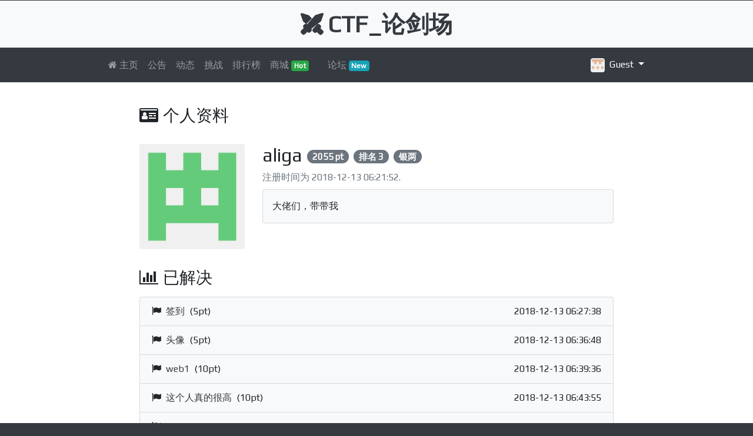

--- FILE ---
content_type: text/html; charset=UTF-8
request_url: https://new.bugku.com/users/profile/aliga
body_size: 43765
content:
<!DOCTYPE html>
<html lang="en">
	<head>
		<meta charset="utf-8">
		<meta http-equiv="X-UA-Compatible" content="IE=edge">
		<meta name="viewport" content="width=device-width, initial-scale=1, minimum-scale=1, maximum-scale=1, user-scalable=0">
		<title>aliga&#039;s Profile - CTF_论剑场</title>
		<meta name="author" content="Bugku">
		<meta name="keywords" content="CTF,CTF平台,黑客靶场,黑客教程">
		<meta property="description" content="这是一个CTF平台">
		<meta property="og:title" content="aliga&#039;s Profile - CTF_论剑场">
		<meta property="og:site_name" content="CTF_论剑场">
		<meta property="og:image" content="/assets/img/thumbnail.png">
		<meta property="og:description" content="这是一个CTF平台">
		<meta property="og:url" content="https://new.bugku.com/">
		<meta name="twitter:card" content="summary">
		<meta name="twitter:title" content="aliga&#039;s Profile - CTF_论剑场">
		<meta name="twitter:site" content="CTF_论剑场">
		<meta name="twitter:image" content="/assets/img/thumbnail.png">
		<meta name="twitter:description" content="这是一个CTF平台">
		<meta name="twitter:url" content="https://new.bugku.com/">
		<link rel="icon" href="/assets/img/favicon.png">
		<link rel="apple-touch-icon" href="/assets/img/favicon.png">
		<!--[if lt IE 9]>
			<script src="/assets/js/html5shiv.min.js"></script>
			<script src="/assets/js/respond.min.js"></script>
		<![endif]-->
		<link rel="stylesheet" href="/assets/css/bootstrap.min.css">
		<link rel="stylesheet" href="/assets/css/font-awesome.min.css">
		<link rel="stylesheet" href="https://fonts.googleapis.com/css?family=Play|Exo|Ubuntu">
		<link rel="stylesheet" href="/assets/css/common.css">
		<link rel="stylesheet" href="/assets/css/q0hsbedz8.css">
		<script src="/assets/js/jquery.min.js"></script>
		<script src="/assets/js/popper.min.js"></script>
		<script src="/assets/js/bootstrap.min.js"></script>
		<script src="/assets/js/common.js"></script>

	</head>
	<body class="bg-dark">
		<div class="container-fluid px-0">
			<header>
				<div class="d-none d-lg-block p-3 bg-light border-top border-dark">
					<div class="col-lg-9 mx-auto text-center">
						<h1 class="m-0 font-weight-bold"><a class="text-dark" href="/"><i class="iconfont icon-bijian mr-2" aria-hidden="true"></i>CTF_论剑场</a></h1>
					</div>
				</div>
				<div class="bg-dark">
					<nav class="navbar navbar-expand-lg navbar-dark col-lg-9 mx-auto">
						<a class="navbar-brand d-block d-lg-none" href="/"><i class="fa fa-bug mr-2" aria-hidden="true"></i>CTF_论剑场</a>
						<button class="navbar-toggler btn btn-link px-2 py-0 text-light border-dark" type="button" data-toggle="collapse" data-target="#navbar-dropdown" aria-controls="navbar-dropdown" aria-expanded="false" aria-label="Toggle navigation">
							<svg xmlns="http://www.w3.org/2000/svg" viewBox="0 0 30 27" width="30" height="27" focusable="false">
								<title>Menu</title>
								<path stroke="currentColor" stroke-width="2" stroke-linecap="round" stroke-miterlimit="10" d="M4 7h25M4 15h25M4 23h25"></path>
							</svg>
						</button>
						<div class="collapse navbar-collapse" id="navbar-dropdown">
							<ul class="navbar-nav mr-auto">
								<li class="nav-item">
									<a class="nav-link" href="/"><i class="fa fa-home" aria-hidden="true"></i> 主页</a>
								</li>
								<li class="nav-item">
									<a class="nav-link" href="/notices">公告</a>
								</li>
								<li class="nav-item">
									<a class="nav-link" href="/activities">动态</a>
								</li>
								<li class="nav-item">
									<a class="nav-link" href="/challenges">挑战</a>
								</li>
								<li class="nav-item">
									<a class="nav-link" href="/scoreboard">排行榜</a>
								</li>
								<li class="nav-item">
									<a class="nav-link" href="/Beta">商城 <span class="badge badge-success">Hot</span></a>
								</li>
								<li class="nav-item">
									<a class="nav-link" href="/"></a>
								</li>
								</li>
									<a class="nav-link" target="_blank" href="https://www.bugku.com/">论坛 <span class="badge badge-info">New</span></a>
								</li>
							</ul>
							<ul class="navbar-nav ml-auto">
								<li class="nav-item active dropdown">
									<button type="button" class="btn btn-link nav-link dropdown-toggle" id="dropdown-right-menu-link" role="button" data-toggle="dropdown" aria-haspopup="true" aria-expanded="false">
										<img class="rounded" src="https://www.gravatar.com/avatar/a3bc3485d5275c78002e0e8e810f400f?s=24&d=https://github.com/identicons/a3bc3485d5275c78002e0e8e810f400f.png" alt="profile" style="width: 24px; height: 24px;"><span class="ml-2">Guest</span>
									</button>
									<div class="dropdown-menu" aria-labelledby="dropdown-right-menu-link">
										<span class="dropdown-header">尚未登录</span>
										<div class="dropdown-divider"></div>
										<a class="dropdown-item" href="/users/sign-in">登录</a>
										<a class="dropdown-item" href="/users/sign-up">注册</a>
									</div>
								</li>
							</ul>
						</div>
					</nav>
				</div>
			</header>
			<div class="row mx-0 bg-white">
				<div class="col-lg-8 mx-auto px-4 py-4">
					<noscript>
						<div class="alert alert-warning alert-dismissible" role="alert">
							<span><b>Warning!</b> Please enable javascript in your web browser.</span>
						</div>
					</noscript>
					<div id="alert-area"></div>
					<main>
						<div class="py-3">
						    <h3 class="text-uppercase"><i class="fa fa-id-card mr-2" aria-hidden="true"></i>个人资料</h3><br>
							<div class="row">
								<div class="col-md-3 d-none d-md-block">
									<img class="img-fluid rounded" src="https://www.gravatar.com/avatar/026c1be147884ec009114a3b65e4c6c7?s=256&d=https://github.com/identicons/026c1be147884ec009114a3b65e4c6c7.png" alt="aliga">
								</div>
								<div class="col-sm-12 col-md-9">
									<div class="clearfix">
										<h2 class="float-left mb-0">aliga</h2>
										<h5 class="float-left mb-0 ml-2 py-2"><span class="badge badge-pill badge-secondary">2055 pt</span></h5>
										<h5 class="float-left mb-0 ml-2 py-2"><span class="badge badge-pill badge-secondary">排名 3</span></h5>
										<h5 class="float-left mb-0 ml-2 py-2"><span class="badge badge-pill badge-secondary">银两 </span></h5>
									</div>

									<div class="my-1">
										<span class="text-muted">注册时间为 <time data-timestamp="1544682112">2018-12-13 06:21:52</time>.</span>
									</div>
									<blockquote class="card bg-light p-3 my-2">大佬们，带带我</blockquote>
								</div>
							</div>
						</div>
						<div class="py-3">
						    
							<h3 class="text-uppercase"><i class="fa fa-bar-chart mr-2" aria-hidden="true"></i>已解决</h3>
							<ul class="list-group my-3">
								<li class="list-group-item d-flex justify-content-between align-items-center bg-light">
									<span>
										<i class="fa fa-flag mr-1" aria-hidden="true"></i>
										<a class="text-dark" href="/challenges/name/qiandao">签到</a>
										<span class="ml-1">(5pt)</span>

									</span>
									<time data-timestamp="1544682458">2018-12-13 06:27:38</time>
								</li>
								<li class="list-group-item d-flex justify-content-between align-items-center bg-light">
									<span>
										<i class="fa fa-flag mr-1" aria-hidden="true"></i>
										<a class="text-dark" href="/challenges/name/touxiang">头像</a>
										<span class="ml-1">(5pt)</span>

									</span>
									<time data-timestamp="1544683008">2018-12-13 06:36:48</time>
								</li>
								<li class="list-group-item d-flex justify-content-between align-items-center bg-light">
									<span>
										<i class="fa fa-flag mr-1" aria-hidden="true"></i>
										<a class="text-dark" href="/challenges/name/web1">web1</a>
										<span class="ml-1">(10pt)</span>

									</span>
									<time data-timestamp="1544683176">2018-12-13 06:39:36</time>
								</li>
								<li class="list-group-item d-flex justify-content-between align-items-center bg-light">
									<span>
										<i class="fa fa-flag mr-1" aria-hidden="true"></i>
										<a class="text-dark" href="/challenges/name/high">这个人真的很高</a>
										<span class="ml-1">(10pt)</span>

									</span>
									<time data-timestamp="1544683435">2018-12-13 06:43:55</time>
								</li>
								<li class="list-group-item d-flex justify-content-between align-items-center bg-light">
									<span>
										<i class="fa fa-flag mr-1" aria-hidden="true"></i>
										<a class="text-dark" href="/challenges/name/web2">web2</a>
										<span class="ml-1">(15pt)</span>

									</span>
									<time data-timestamp="1544683831">2018-12-13 06:50:31</time>
								</li>
								<li class="list-group-item d-flex justify-content-between align-items-center bg-light">
									<span>
										<i class="fa fa-flag mr-1" aria-hidden="true"></i>
										<a class="text-dark" href="/challenges/name/web5">web5</a>
										<span class="ml-1">(15pt)</span>

									</span>
									<time data-timestamp="1544684021">2018-12-13 06:53:41</time>
								</li>
								<li class="list-group-item d-flex justify-content-between align-items-center bg-light">
									<span>
										<i class="fa fa-flag mr-1" aria-hidden="true"></i>
										<a class="text-dark" href="/challenges/name/web6">web6</a>
										<span class="ml-1">(15pt)</span>

									</span>
									<time data-timestamp="1544684175">2018-12-13 06:56:15</time>
								</li>
								<li class="list-group-item d-flex justify-content-between align-items-center bg-light">
									<span>
										<i class="fa fa-flag mr-1" aria-hidden="true"></i>
										<a class="text-dark" href="/challenges/name/md5">web11</a>
										<span class="ml-1">(15pt)</span>

									</span>
									<time data-timestamp="1544684774">2018-12-13 07:06:14</time>
								</li>
								<li class="list-group-item d-flex justify-content-between align-items-center bg-light">
									<span>
										<i class="fa fa-flag mr-1" aria-hidden="true"></i>
										<a class="text-dark" href="/challenges/name/web13">web13</a>
										<span class="ml-1">(15pt)</span>

									</span>
									<time data-timestamp="1544686428">2018-12-13 07:33:48</time>
								</li>
								<li class="list-group-item d-flex justify-content-between align-items-center bg-light">
									<span>
										<i class="fa fa-flag mr-1" aria-hidden="true"></i>
										<a class="text-dark" href="/challenges/name/xqw">flag在不在这里</a>
										<span class="ml-1">(20pt)</span>

									</span>
									<time data-timestamp="1544687267">2018-12-13 07:47:47</time>
								</li>
								<li class="list-group-item d-flex justify-content-between align-items-center bg-light">
									<span>
										<i class="fa fa-flag mr-1" aria-hidden="true"></i>
										<a class="text-dark" href="/challenges/name/web4">web4</a>
										<span class="ml-1">(20pt)</span>

									</span>
									<time data-timestamp="1544687574">2018-12-13 07:52:54</time>
								</li>
								<li class="list-group-item d-flex justify-content-between align-items-center bg-light">
									<span>
										<i class="fa fa-flag mr-1" aria-hidden="true"></i>
										<a class="text-dark" href="/challenges/name/rzsj">日志审计</a>
										<span class="ml-1">(15pt)</span>

									</span>
									<time data-timestamp="1544690623">2018-12-13 08:43:43</time>
								</li>
								<li class="list-group-item d-flex justify-content-between align-items-center bg-light">
									<span>
										<i class="fa fa-flag mr-1" aria-hidden="true"></i>
										<a class="text-dark" href="/challenges/name/hyrs">怀疑人生</a>
										<span class="ml-1">(15pt)</span>

									</span>
									<time data-timestamp="1544748699">2018-12-14 00:51:39</time>
								</li>
								<li class="list-group-item d-flex justify-content-between align-items-center bg-light">
									<span>
										<i class="fa fa-flag mr-1" aria-hidden="true"></i>
										<a class="text-dark" href="/challenges/name/web3">web3</a>
										<span class="ml-1">(20pt)</span>

									</span>
									<time data-timestamp="1544749814">2018-12-14 01:10:14</time>
								</li>
								<li class="list-group-item d-flex justify-content-between align-items-center bg-light">
									<span>
										<i class="fa fa-flag mr-1" aria-hidden="true"></i>
										<a class="text-dark" href="/challenges/name/blind">blind</a>
										<span class="ml-1">(20pt)</span>

									</span>
									<time data-timestamp="1544772904">2018-12-14 07:35:04</time>
								</li>
								<li class="list-group-item d-flex justify-content-between align-items-center bg-light">
									<span>
										<i class="fa fa-flag mr-1" aria-hidden="true"></i>
										<a class="text-dark" href="/challenges/name/hyjj">火眼金睛</a>
										<span class="ml-1">(20pt)</span>

									</span>
									<time data-timestamp="1544773865">2018-12-14 07:51:05</time>
								</li>
								<li class="list-group-item d-flex justify-content-between align-items-center bg-light">
									<span>
										<i class="fa fa-flag mr-1" aria-hidden="true"></i>
										<a class="text-dark" href="/challenges/name/base">神奇的字符串</a>
										<span class="ml-1">(20pt)</span>

									</span>
									<time data-timestamp="1544774853">2018-12-14 08:07:33</time>
								</li>
								<li class="list-group-item d-flex justify-content-between align-items-center bg-light">
									<span>
										<i class="fa fa-flag mr-1" aria-hidden="true"></i>
										<a class="text-dark" href="/challenges/name/web7">web7</a>
										<span class="ml-1">(30pt)</span>

									</span>
									<time data-timestamp="1544776064">2018-12-14 08:27:44</time>
								</li>
								<li class="list-group-item d-flex justify-content-between align-items-center bg-light">
									<span>
										<i class="fa fa-flag mr-1" aria-hidden="true"></i>
										<a class="text-dark" href="/challenges/name/Snake">Snake</a>
										<span class="ml-1">(10pt)</span>

									</span>
									<time data-timestamp="1544777617">2018-12-14 08:53:37</time>
								</li>
								<li class="list-group-item d-flex justify-content-between align-items-center bg-light">
									<span>
										<i class="fa fa-flag mr-1" aria-hidden="true"></i>
										<a class="text-dark" href="/challenges/name/findme">findme</a>
										<span class="ml-1">(30pt)</span>

									</span>
									<time data-timestamp="1544778177">2018-12-14 09:02:57</time>
								</li>
								<li class="list-group-item d-flex justify-content-between align-items-center bg-light">
									<span>
										<i class="fa fa-flag mr-1" aria-hidden="true"></i>
										<a class="text-dark" href="/challenges/name/web15">web15</a>
										<span class="ml-1">(20pt)</span>

									</span>
									<time data-timestamp="1544836969">2018-12-15 01:22:49</time>
								</li>
								<li class="list-group-item d-flex justify-content-between align-items-center bg-light">
									<span>
										<i class="fa fa-flag mr-1" aria-hidden="true"></i>
										<a class="text-dark" href="/challenges/name/web9">web9</a>
										<span class="ml-1">(10pt)</span>

									</span>
									<time data-timestamp="1544837405">2018-12-15 01:30:05</time>
								</li>
								<li class="list-group-item d-flex justify-content-between align-items-center bg-light">
									<span>
										<i class="fa fa-flag mr-1" aria-hidden="true"></i>
										<a class="text-dark" href="/challenges/name/web12">web12</a>
										<span class="ml-1">(30pt)</span>

									</span>
									<time data-timestamp="1544840060">2018-12-15 02:14:20</time>
								</li>
								<li class="list-group-item d-flex justify-content-between align-items-center bg-light">
									<span>
										<i class="fa fa-flag mr-1" aria-hidden="true"></i>
										<a class="text-dark" href="/challenges/name/L3yx">web10</a>
										<span class="ml-1">(40pt)</span>

									</span>
									<time data-timestamp="1544844116">2018-12-15 03:21:56</time>
								</li>
								<li class="list-group-item d-flex justify-content-between align-items-center bg-light">
									<span>
										<i class="fa fa-flag mr-1" aria-hidden="true"></i>
										<a class="text-dark" href="/challenges/name/web14">web14</a>
										<span class="ml-1">(25pt)</span>

									</span>
									<time data-timestamp="1544924142">2018-12-16 01:35:42</time>
								</li>
								<li class="list-group-item d-flex justify-content-between align-items-center bg-light">
									<span>
										<i class="fa fa-flag mr-1" aria-hidden="true"></i>
										<a class="text-dark" href="/challenges/name/web8">web8</a>
										<span class="ml-1">(20pt)</span>

									</span>
									<time data-timestamp="1545200490">2018-12-19 06:21:30</time>
								</li>
								<li class="list-group-item d-flex justify-content-between align-items-center bg-light">
									<span>
										<i class="fa fa-flag mr-1" aria-hidden="true"></i>
										<a class="text-dark" href="/challenges/name/web16">web16</a>
										<span class="ml-1">(50pt)</span>

									</span>
									<time data-timestamp="1545528440">2018-12-23 01:27:20</time>
								</li>
								<li class="list-group-item d-flex justify-content-between align-items-center bg-light">
									<span>
										<i class="fa fa-flag mr-1" aria-hidden="true"></i>
										<a class="text-dark" href="/challenges/name/Cirno">RE_Cirno</a>
										<span class="ml-1">(30pt)</span>

									</span>
									<time data-timestamp="1545529815">2018-12-23 01:50:15</time>
								</li>
								<li class="list-group-item d-flex justify-content-between align-items-center bg-light">
									<span>
										<i class="fa fa-flag mr-1" aria-hidden="true"></i>
										<a class="text-dark" href="/challenges/name/hddtx">坏掉的图像</a>
										<span class="ml-1">(20pt)</span>

									</span>
									<time data-timestamp="1545643269">2018-12-24 09:21:09</time>
								</li>
								<li class="list-group-item d-flex justify-content-between align-items-center bg-light">
									<span>
										<i class="fa fa-flag mr-1" aria-hidden="true"></i>
										<a class="text-dark" href="/challenges/name/caishuzi">猜数字</a>
										<span class="ml-1">(30pt)</span>

									</span>
									<time data-timestamp="1545877880">2018-12-27 02:31:20</time>
								</li>
								<li class="list-group-item d-flex justify-content-between align-items-center bg-light">
									<span>
										<i class="fa fa-flag mr-1" aria-hidden="true"></i>
										<a class="text-dark" href="/challenges/name/xrk">向日葵</a>
										<span class="ml-1">(15pt)</span>

									</span>
									<time data-timestamp="1546136442">2018-12-30 02:20:42</time>
								</li>
								<li class="list-group-item d-flex justify-content-between align-items-center bg-light">
									<span>
										<i class="fa fa-flag mr-1" aria-hidden="true"></i>
										<a class="text-dark" href="/challenges/name/erweima">二维码</a>
										<span class="ml-1">(30pt)</span>

									</span>
									<time data-timestamp="1546739936">2019-01-06 01:58:56</time>
								</li>
								<li class="list-group-item d-flex justify-content-between align-items-center bg-light">
									<span>
										<i class="fa fa-flag mr-1" aria-hidden="true"></i>
										<a class="text-dark" href="/challenges/name/rsa">rsa</a>
										<span class="ml-1">(15pt)</span>

									</span>
									<time data-timestamp="1546842727">2019-01-07 06:32:07</time>
								</li>
								<li class="list-group-item d-flex justify-content-between align-items-center bg-light">
									<span>
										<i class="fa fa-flag mr-1" aria-hidden="true"></i>
										<a class="text-dark" href="/challenges/name/jinzhi">进制转换</a>
										<span class="ml-1">(10pt)</span>

									</span>
									<time data-timestamp="1546909232">2019-01-08 01:00:32</time>
								</li>
								<li class="list-group-item d-flex justify-content-between align-items-center bg-light">
									<span>
										<i class="fa fa-flag mr-1" aria-hidden="true"></i>
										<a class="text-dark" href="/challenges/name/txt500">txt500</a>
										<span class="ml-1">(15pt)</span>

									</span>
									<time data-timestamp="1546910741">2019-01-08 01:25:41</time>
								</li>
								<li class="list-group-item d-flex justify-content-between align-items-center bg-light">
									<span>
										<i class="fa fa-flag mr-1" aria-hidden="true"></i>
										<a class="text-dark" href="/challenges/name/re2">密码忘了，幸亏生成器还在！</a>
										<span class="ml-1">(20pt)</span>

									</span>
									<time data-timestamp="1547086488">2019-01-10 02:14:48</time>
								</li>
								<li class="list-group-item d-flex justify-content-between align-items-center bg-light">
									<span>
										<i class="fa fa-flag mr-1" aria-hidden="true"></i>
										<a class="text-dark" href="/challenges/name/basepy">你真的了解base的原理吗</a>
										<span class="ml-1">(20pt)</span>

									</span>
									<time data-timestamp="1547121411">2019-01-10 11:56:51</time>
								</li>
								<li class="list-group-item d-flex justify-content-between align-items-center bg-light">
									<span>
										<i class="fa fa-flag mr-1" aria-hidden="true"></i>
										<a class="text-dark" href="/challenges/name/web18">web18</a>
										<span class="ml-1">(15pt)</span>

									</span>
									<time data-timestamp="1547121914">2019-01-10 12:05:14</time>
								</li>
								<li class="list-group-item d-flex justify-content-between align-items-center bg-light">
									<span>
										<i class="fa fa-flag mr-1" aria-hidden="true"></i>
										<a class="text-dark" href="/challenges/name/baby_reverse">baby_reverse</a>
										<span class="ml-1">(20pt)</span>

									</span>
									<time data-timestamp="1547127437">2019-01-10 13:37:17</time>
								</li>
								<li class="list-group-item d-flex justify-content-between align-items-center bg-light">
									<span>
										<i class="fa fa-flag mr-1" aria-hidden="true"></i>
										<a class="text-dark" href="/challenges/name/crre">cr+re</a>
										<span class="ml-1">(60pt)</span>

									</span>
									<time data-timestamp="1547188532">2019-01-11 06:35:32</time>
								</li>
								<li class="list-group-item d-flex justify-content-between align-items-center bg-light">
									<span>
										<i class="fa fa-flag mr-1" aria-hidden="true"></i>
										<a class="text-dark" href="/challenges/name/xmdwj">小明的文件</a>
										<span class="ml-1">(25pt)</span>

									</span>
									<time data-timestamp="1547428652">2019-01-14 01:17:32</time>
								</li>
								<li class="list-group-item d-flex justify-content-between align-items-center bg-light">
									<span>
										<i class="fa fa-flag mr-1" aria-hidden="true"></i>
										<a class="text-dark" href="/challenges/name/0and1">0和1的故事</a>
										<span class="ml-1">(5pt)</span>

									</span>
									<time data-timestamp="1547777510">2019-01-18 02:11:50</time>
								</li>
								<li class="list-group-item d-flex justify-content-between align-items-center bg-light">
									<span>
										<i class="fa fa-flag mr-1" aria-hidden="true"></i>
										<a class="text-dark" href="/challenges/name/rsa2">rsa2</a>
										<span class="ml-1">(40pt)</span>

									</span>
									<time data-timestamp="1547780609">2019-01-18 03:03:29</time>
								</li>
								<li class="list-group-item d-flex justify-content-between align-items-center bg-light">
									<span>
										<i class="fa fa-flag mr-1" aria-hidden="true"></i>
										<a class="text-dark" href="/challenges/name/huatu">画图</a>
										<span class="ml-1">(15pt)</span>

									</span>
									<time data-timestamp="1548038708">2019-01-21 02:45:08</time>
								</li>
								<li class="list-group-item d-flex justify-content-between align-items-center bg-light">
									<span>
										<i class="fa fa-flag mr-1" aria-hidden="true"></i>
										<a class="text-dark" href="/challenges/name/llfx">流量分析</a>
										<span class="ml-1">(10pt)</span>

									</span>
									<time data-timestamp="1548235274">2019-01-23 09:21:14</time>
								</li>
								<li class="list-group-item d-flex justify-content-between align-items-center bg-light">
									<span>
										<i class="fa fa-flag mr-1" aria-hidden="true"></i>
										<a class="text-dark" href="/challenges/name/dianbao">被截获的电报</a>
										<span class="ml-1">(20pt)</span>

									</span>
									<time data-timestamp="1548381278">2019-01-25 01:54:38</time>
								</li>
								<li class="list-group-item d-flex justify-content-between align-items-center bg-light">
									<span>
										<i class="fa fa-flag mr-1" aria-hidden="true"></i>
										<a class="text-dark" href="/challenges/name/KyrieIrving">KyrieIrving</a>
										<span class="ml-1">(25pt)</span>

									</span>
									<time data-timestamp="1548382437">2019-01-25 02:13:57</time>
								</li>
								<li class="list-group-item d-flex justify-content-between align-items-center bg-light">
									<span>
										<i class="fa fa-flag mr-1" aria-hidden="true"></i>
										<a class="text-dark" href="/challenges/name/web19">web19</a>
										<span class="ml-1">(45pt)</span>

									</span>
									<time data-timestamp="1549073823">2019-02-02 02:17:03</time>
								</li>
								<li class="list-group-item d-flex justify-content-between align-items-center bg-light">
									<span>
										<i class="fa fa-flag mr-1" aria-hidden="true"></i>
										<a class="text-dark" href="/challenges/name/bilibili">bilibili</a>
										<span class="ml-1">(20pt)</span>

									</span>
									<time data-timestamp="1549850892">2019-02-11 02:08:12</time>
								</li>
								<li class="list-group-item d-flex justify-content-between align-items-center bg-light">
									<span>
										<i class="fa fa-flag mr-1" aria-hidden="true"></i>
										<a class="text-dark" href="/challenges/name/llfx2">Refresh it</a>
										<span class="ml-1">(30pt)</span>

									</span>
									<time data-timestamp="1549852439">2019-02-11 02:33:59</time>
								</li>
								<li class="list-group-item d-flex justify-content-between align-items-center bg-light">
									<span>
										<i class="fa fa-flag mr-1" aria-hidden="true"></i>
										<a class="text-dark" href="/challenges/name/web20">web20</a>
										<span class="ml-1">(15pt)</span>

									</span>
									<time data-timestamp="1550563547">2019-02-19 08:05:47</time>
								</li>
								<li class="list-group-item d-flex justify-content-between align-items-center bg-light">
									<span>
										<i class="fa fa-flag mr-1" aria-hidden="true"></i>
										<a class="text-dark" href="/challenges/name/web21">web21</a>
										<span class="ml-1">(25pt)</span>

									</span>
									<time data-timestamp="1551939551">2019-03-07 06:19:11</time>
								</li>
								<li class="list-group-item d-flex justify-content-between align-items-center bg-light">
									<span>
										<i class="fa fa-flag mr-1" aria-hidden="true"></i>
										<a class="text-dark" href="/challenges/name/pwn2">最简单的pwn</a>
										<span class="ml-1">(5pt)</span>

									</span>
									<time data-timestamp="1552458577">2019-03-13 06:29:37</time>
								</li>
								<li class="list-group-item d-flex justify-content-between align-items-center bg-light">
									<span>
										<i class="fa fa-flag mr-1" aria-hidden="true"></i>
										<a class="text-dark" href="/challenges/name/cut">cut</a>
										<span class="ml-1">(35pt)</span>

									</span>
									<time data-timestamp="1552461749">2019-03-13 07:22:29</time>
								</li>
								<li class="list-group-item d-flex justify-content-between align-items-center bg-light">
									<span>
										<i class="fa fa-flag mr-1" aria-hidden="true"></i>
										<a class="text-dark" href="/challenges/name/easyzip">easyzip</a>
										<span class="ml-1">(15pt)</span>

									</span>
									<time data-timestamp="1552890631">2019-03-18 06:30:31</time>
								</li>
								<li class="list-group-item d-flex justify-content-between align-items-center bg-light">
									<span>
										<i class="fa fa-flag mr-1" aria-hidden="true"></i>
										<a class="text-dark" href="/challenges/name/yzdx">一枝独秀</a>
										<span class="ml-1">(25pt)</span>

									</span>
									<time data-timestamp="1553299582">2019-03-23 00:06:22</time>
								</li>
								<li class="list-group-item d-flex justify-content-between align-items-center bg-light">
									<span>
										<i class="fa fa-flag mr-1" aria-hidden="true"></i>
										<a class="text-dark" href="/challenges/name/pwn3">pwn3</a>
										<span class="ml-1">(50pt)</span>

									</span>
									<time data-timestamp="1553300959">2019-03-23 00:29:19</time>
								</li>
								<li class="list-group-item d-flex justify-content-between align-items-center bg-light">
									<span>
										<i class="fa fa-flag mr-1" aria-hidden="true"></i>
										<a class="text-dark" href="/challenges/name/web22">web22</a>
										<span class="ml-1">(20pt)</span>

									</span>
									<time data-timestamp="1553395548">2019-03-24 02:45:48</time>
								</li>
								<li class="list-group-item d-flex justify-content-between align-items-center bg-light">
									<span>
										<i class="fa fa-flag mr-1" aria-hidden="true"></i>
										<a class="text-dark" href="/challenges/name/c2nU">c2nU</a>
										<span class="ml-1">(20pt)</span>

									</span>
									<time data-timestamp="1553848887">2019-03-29 08:41:27</time>
								</li>
								<li class="list-group-item d-flex justify-content-between align-items-center bg-light">
									<span>
										<i class="fa fa-flag mr-1" aria-hidden="true"></i>
										<a class="text-dark" href="/challenges/name/cjscl">春节三重礼</a>
										<span class="ml-1">(50pt)</span>

									</span>
									<time data-timestamp="1553908913">2019-03-30 01:21:53</time>
								</li>
								<li class="list-group-item d-flex justify-content-between align-items-center bg-light">
									<span>
										<i class="fa fa-flag mr-1" aria-hidden="true"></i>
										<a class="text-dark" href="/challenges/name/kenan">名侦探柯南</a>
										<span class="ml-1">(20pt)</span>

									</span>
									<time data-timestamp="1554451100">2019-04-05 07:58:20</time>
								</li>
								<li class="list-group-item d-flex justify-content-between align-items-center bg-light">
									<span>
										<i class="fa fa-flag mr-1" aria-hidden="true"></i>
										<a class="text-dark" href="/challenges/name/hydce">好用的ce</a>
										<span class="ml-1">(30pt)</span>

									</span>
									<time data-timestamp="1554533266">2019-04-06 06:47:46</time>
								</li>
								<li class="list-group-item d-flex justify-content-between align-items-center bg-light">
									<span>
										<i class="fa fa-flag mr-1" aria-hidden="true"></i>
										<a class="text-dark" href="/challenges/name/babybaseX">babybaseX</a>
										<span class="ml-1">(25pt)</span>

									</span>
									<time data-timestamp="1554688002">2019-04-08 01:46:42</time>
								</li>
								<li class="list-group-item d-flex justify-content-between align-items-center bg-light">
									<span>
										<i class="fa fa-flag mr-1" aria-hidden="true"></i>
										<a class="text-dark" href="/challenges/name/sgjdky">四宫家的考验</a>
										<span class="ml-1">(30pt)</span>

									</span>
									<time data-timestamp="1554774488">2019-04-09 01:48:08</time>
								</li>
								<li class="list-group-item d-flex justify-content-between align-items-center bg-light">
									<span>
										<i class="fa fa-flag mr-1" aria-hidden="true"></i>
										<a class="text-dark" href="/challenges/name/web23">web23</a>
										<span class="ml-1">(25pt)</span>

									</span>
									<time data-timestamp="1554865782">2019-04-10 03:09:42</time>
								</li>
								<li class="list-group-item d-flex justify-content-between align-items-center bg-light">
									<span>
										<i class="fa fa-flag mr-1" aria-hidden="true"></i>
										<a class="text-dark" href="/challenges/name/web24">web24</a>
										<span class="ml-1">(30pt)</span>

									</span>
									<time data-timestamp="1555144462">2019-04-13 08:34:22</time>
								</li>
								<li class="list-group-item d-flex justify-content-between align-items-center bg-light">
									<span>
										<i class="fa fa-flag mr-1" aria-hidden="true"></i>
										<a class="text-dark" href="/challenges/name/pwn4">pwn4</a>
										<span class="ml-1">(70pt)</span>

									</span>
									<time data-timestamp="1555336010">2019-04-15 13:46:50</time>
								</li>
								<li class="list-group-item d-flex justify-content-between align-items-center bg-light">
									<span>
										<i class="fa fa-flag mr-1" aria-hidden="true"></i>
										<a class="text-dark" href="/challenges/name/web25">web25</a>
										<span class="ml-1">(15pt)</span>

									</span>
									<time data-timestamp="1555500787">2019-04-17 11:33:07</time>
								</li>
								<li class="list-group-item d-flex justify-content-between align-items-center bg-light">
									<span>
										<i class="fa fa-flag mr-1" aria-hidden="true"></i>
										<a class="text-dark" href="/challenges/name/pickle">pickle</a>
										<span class="ml-1">(20pt)</span>

									</span>
									<time data-timestamp="1555720207">2019-04-20 00:30:07</time>
								</li>
								<li class="list-group-item d-flex justify-content-between align-items-center bg-light">
									<span>
										<i class="fa fa-flag mr-1" aria-hidden="true"></i>
										<a class="text-dark" href="/challenges/name/crackme">crack me</a>
										<span class="ml-1">(50pt)</span>

									</span>
									<time data-timestamp="1556075045">2019-04-24 03:04:05</time>
								</li>
								<li class="list-group-item d-flex justify-content-between align-items-center bg-light">
									<span>
										<i class="fa fa-flag mr-1" aria-hidden="true"></i>
										<a class="text-dark" href="/challenges/name/awdhy">安慰的话语</a>
										<span class="ml-1">(20pt)</span>

									</span>
									<time data-timestamp="1556442778">2019-04-28 09:12:58</time>
								</li>
								<li class="list-group-item d-flex justify-content-between align-items-center bg-light">
									<span>
										<i class="fa fa-flag mr-1" aria-hidden="true"></i>
										<a class="text-dark" href="/challenges/name/basere">basere</a>
										<span class="ml-1">(15pt)</span>

									</span>
									<time data-timestamp="1557392305">2019-05-09 08:58:25</time>
								</li>
								<li class="list-group-item d-flex justify-content-between align-items-center bg-light">
									<span>
										<i class="fa fa-flag mr-1" aria-hidden="true"></i>
										<a class="text-dark" href="/challenges/name/jdyh">简单异或</a>
										<span class="ml-1">(20pt)</span>

									</span>
									<time data-timestamp="1557480636">2019-05-10 09:30:36</time>
								</li>
								<li class="list-group-item d-flex justify-content-between align-items-center bg-light">
									<span>
										<i class="fa fa-flag mr-1" aria-hidden="true"></i>
										<a class="text-dark" href="/challenges/name/EasysMsc">EasysMsc</a>
										<span class="ml-1">(30pt)</span>

									</span>
									<time data-timestamp="1558077368">2019-05-17 07:16:08</time>
								</li>
								<li class="list-group-item d-flex justify-content-between align-items-center bg-light">
									<span>
										<i class="fa fa-flag mr-1" aria-hidden="true"></i>
										<a class="text-dark" href="/challenges/name/nnzdflag">你能找到flag吗</a>
										<span class="ml-1">(35pt)</span>

									</span>
									<time data-timestamp="1558080517">2019-05-17 08:08:37</time>
								</li>
								<li class="list-group-item d-flex justify-content-between align-items-center bg-light">
									<span>
										<i class="fa fa-flag mr-1" aria-hidden="true"></i>
										<a class="text-dark" href="/challenges/name/easypdf">easypdf</a>
										<span class="ml-1">(10pt)</span>

									</span>
									<time data-timestamp="1559003574">2019-05-28 00:32:54</time>
								</li>
								<li class="list-group-item d-flex justify-content-between align-items-center bg-light">
									<span>
										<i class="fa fa-flag mr-1" aria-hidden="true"></i>
										<a class="text-dark" href="/challenges/name/bjddysb">不简单的压缩包</a>
										<span class="ml-1">(20pt)</span>

									</span>
									<time data-timestamp="1559051709">2019-05-28 13:55:09</time>
								</li>
								<li class="list-group-item d-flex justify-content-between align-items-center bg-light">
									<span>
										<i class="fa fa-flag mr-1" aria-hidden="true"></i>
										<a class="text-dark" href="/challenges/name/label">label</a>
										<span class="ml-1">(50pt)</span>

									</span>
									<time data-timestamp="1559133253">2019-05-29 12:34:13</time>
								</li>
								<li class="list-group-item d-flex justify-content-between align-items-center bg-light">
									<span>
										<i class="fa fa-flag mr-1" aria-hidden="true"></i>
										<a class="text-dark" href="/challenges/name/msdcxk">迷失的cxk</a>
										<span class="ml-1">(20pt)</span>

									</span>
									<time data-timestamp="1559440289">2019-06-02 01:51:29</time>
								</li>
								<li class="list-group-item d-flex justify-content-between align-items-center bg-light">
									<span>
										<i class="fa fa-flag mr-1" aria-hidden="true"></i>
										<a class="text-dark" href="/challenges/name/ysbtw">儿童节礼物</a>
										<span class="ml-1">(60pt)</span>

									</span>
									<time data-timestamp="1559554321">2019-06-03 09:32:01</time>
								</li>
								<li class="list-group-item d-flex justify-content-between align-items-center bg-light">
									<span>
										<i class="fa fa-flag mr-1" aria-hidden="true"></i>
										<a class="text-dark" href="/challenges/name/easydoc">easydoc</a>
										<span class="ml-1">(20pt)</span>

									</span>
									<time data-timestamp="1559980030">2019-06-08 07:47:10</time>
								</li>
								<li class="list-group-item d-flex justify-content-between align-items-center bg-light">
									<span>
										<i class="fa fa-flag mr-1" aria-hidden="true"></i>
										<a class="text-dark" href="/challenges/name/web26">web26</a>
										<span class="ml-1">(5pt)</span>

									</span>
									<time data-timestamp="1562459271">2019-07-07 00:27:51</time>
								</li>
								<li class="list-group-item d-flex justify-content-between align-items-center bg-light">
									<span>
										<i class="fa fa-flag mr-1" aria-hidden="true"></i>
										<a class="text-dark" href="/challenges/name/mhls">猫和老鼠</a>
										<span class="ml-1">(25pt)</span>

									</span>
									<time data-timestamp="1562462635">2019-07-07 01:23:55</time>
								</li>
								<li class="list-group-item d-flex justify-content-between align-items-center bg-light">
									<span>
										<i class="fa fa-flag mr-1" aria-hidden="true"></i>
										<a class="text-dark" href="/challenges/name/android1">android1</a>
										<span class="ml-1">(10pt)</span>

									</span>
									<time data-timestamp="1564661158">2019-08-01 12:05:58</time>
								</li>
								<li class="list-group-item d-flex justify-content-between align-items-center bg-light">
									<span>
										<i class="fa fa-flag mr-1" aria-hidden="true"></i>
										<a class="text-dark" href="/challenges/name/shdtp">损坏的图片</a>
										<span class="ml-1">(10pt)</span>

									</span>
									<time data-timestamp="1564661451">2019-08-01 12:10:51</time>
								</li>
								<li class="list-group-item d-flex justify-content-between align-items-center bg-light">
									<span>
										<i class="fa fa-flag mr-1" aria-hidden="true"></i>
										<a class="text-dark" href="/challenges/name/fzjm">复杂加密</a>
										<span class="ml-1">(15pt)</span>

									</span>
									<time data-timestamp="1564662256">2019-08-01 12:24:16</time>
								</li>
								<li class="list-group-item d-flex justify-content-between align-items-center bg-light">
									<span>
										<i class="fa fa-flag mr-1" aria-hidden="true"></i>
										<a class="text-dark" href="/challenges/name/tmdz">提莫队长</a>
										<span class="ml-1">(20pt)</span>

									</span>
									<time data-timestamp="1565350595">2019-08-09 11:36:35</time>
								</li>
								<li class="list-group-item d-flex justify-content-between align-items-center bg-light">
									<span>
										<i class="fa fa-flag mr-1" aria-hidden="true"></i>
										<a class="text-dark" href="/challenges/name/sandwich">三明治</a>
										<span class="ml-1">(20pt)</span>

									</span>
									<time data-timestamp="1565936362">2019-08-16 06:19:22</time>
								</li>
								<li class="list-group-item d-flex justify-content-between align-items-center bg-light">
									<span>
										<i class="fa fa-flag mr-1" aria-hidden="true"></i>
										<a class="text-dark" href="/challenges/name/zst">zst</a>
										<span class="ml-1">(20pt)</span>

									</span>
									<time data-timestamp="1575019875">2019-11-29 09:31:15</time>
								</li>
							</ul>
						</div>
					</main>
					<div class="text-right">
						<a href="#" class="text-secondary" data-scroll-top><i class="fa fa-arrow-circle-o-up mr-1" aria-hidden="true"></i>回到顶部</a>
					</div>
				</div>
			</div>
			<footer>
				<div class="bg-dark border-top">
					<nav class="navbar navbar-expand-lg navbar-dark col-md-7 mx-auto">
						<div class="navbar-text mr-auto">
							<span class="text-light">© <a class="text-light" href="#" target="_blank">Bugku</a>. All rights reserved.</span>
						</div>
						
						<div class="collapse navbar-collapse">
							<ul class="navbar-nav ml-auto">
								<li class="nav-item">
									<a class="nav-link" href="/users/sign-in"><i class="fa fa-sign-in mr-1" aria-hidden="true"></i> 登录</a>
								</li>
								<li class="nav-item">
									<a class="nav-link" href="/users/sign-up"><i class="fa fa-user-plus mr-1" aria-hidden="true"></i> 注册</a>
								</li>
							</ul>
						</div>
					</nav>
				</div>
			</footer>
		</div>
	</body>
</html>


--- FILE ---
content_type: text/css
request_url: https://new.bugku.com/assets/css/common.css
body_size: -75
content:
* {
	font-family: 'Play', 'Exo', 'Ubuntu', 'Consolas';
	word-break: break-all;
}
a:hover{
	text-decoration: none;
}
.accordion .card:last-of-type {
	border-bottom: 1px solid rgba(0,0,0,.125);
}
.table {
	border: 1px solid #ddd;
}

--- FILE ---
content_type: text/css
request_url: https://new.bugku.com/assets/css/q0hsbedz8.css
body_size: 1650
content:
@font-face {font-family: "iconfont";
  src: url('//at.alicdn.com/t/font_1099249_q0hsbedz8.eot?t=1553075484048'); /* IE9 */
  src: url('//at.alicdn.com/t/font_1099249_q0hsbedz8.eot?t=1553075484048#iefix') format('embedded-opentype'), /* IE6-IE8 */
  url('[data-uri]') format('woff2'),
  url('//at.alicdn.com/t/font_1099249_q0hsbedz8.woff?t=1553075484048') format('woff'),
  url('//at.alicdn.com/t/font_1099249_q0hsbedz8.ttf?t=1553075484048') format('truetype'), /* chrome, firefox, opera, Safari, Android, iOS 4.2+ */
  url('//at.alicdn.com/t/font_1099249_q0hsbedz8.svg?t=1553075484048#iconfont') format('svg'); /* iOS 4.1- */
}

.iconfont {
  font-family: "iconfont" !important;
  font-size: 36px;
  font-style: normal;
  -webkit-font-smoothing: antialiased;
  -moz-osx-font-smoothing: grayscale;
}

.icon-bijian:before {
  content: "\e663";
}



--- FILE ---
content_type: application/javascript
request_url: https://new.bugku.com/assets/js/common.js
body_size: 3271
content:
$(function(){
	$('[data-toggle="tooltip"]').tooltip();

	$.show_alert = function(type, contents){
		let alert_area = $('#alert-area'),
				alert = alert_area.find('.alert'),
				html = '<div class="alert alert-' + type + ' alert-dismissible fade show" role="alert">' + 
				'<span>' + contents+ '</span>' + 
				'<button type="button" class="close" data-dismiss="alert" aria-label="Close"><span aria-hidden="true">⨯</span></button>' +
				'</div>';
		if(alert.length == 3){
			alert[0].remove();
		}
		if(alert_area.find('.alert').length == 0){
			alert_area.prepend(html);
		}else{
			alert_area.find('.alert:last').after(html);
		}
	};
	$('.view-password').click(function(){
		let password = $($(this).toggleClass('active').data('target'));
		if(password.attr('type') == 'text'){
			password.attr('type', 'password');
		}else{
			password.attr('type', 'text');
		}
	});

	$('.go-back').click(function() {
		let href = $(this).data('href'),
			link = location.protocol+'//'+location.host + href;
		if(document.referrer.indexOf(link) == 0){
			history.back();
		}else{
			location.href=href;
		}
	});

	function localize_time(timestamp){
		let t = new Date(timestamp * 1000);
		if(t.toString() === 'Invalid Date') return;
		let year = t.getFullYear();
		let month = t.getMonth() + 1;
			month = month < 10 ? '0' + month : month;
		let date = t.getDate();
			date = date < 10 ? '0' + date : date;
		let hour = t.getHours();
			hour = hour < 10 ? '0' + hour : hour;
		let min = t.getMinutes();
			min = min < 10 ? '0' + min : min;
		let sec = t.getSeconds();
			sec = sec < 10 ? '0' + sec : sec;
		return year + '-' + month + '-' + date + ' ' + hour + ':' + min + ':' + sec;
	}
	$('time').each(function(){
		let timestamp = $(this).data('timestamp');
		if(timestamp != undefined){
			let time = localize_time(timestamp);
			if(time != undefined){
				$(this).html(time);
			}
		}
	});

	$('.verify-name').click(function() {
		$.ajax({
			method: 'POST',
			url: '/users/verify/name',
			data: {'name': $($(this).data('target')).val()},
			dataType: 'json',
			success: function(res) {
				switch (res.result) {
					case 'valid':
						$.show_alert('success', '<b>Succeed!</b> The name can be used.');
						break;
					case 'invalid':
						$.show_alert('danger', '<b>Failed!</b> The name format is invalid.');
						name.focus();
						break;
					case 'exists':
						$.show_alert('danger', '<b>Failed!</b> The name already exists.');
						name.focus();
						break;
					default:
						$.show_alert('danger', '<b>Error!</b> Try again.')
				}
			},
			error: function() {
				$.show_alert('danger', '<b>Error!</b> Try again.')
			}
		});
		return false
	});
	$('.verify-email').click(function() {
		$.ajax({
			method: 'POST',
			url: '/users/verify/email',
			data: {'email': $($(this).data('target')).val()},
			dataType: 'json',
			success: function(res) {
				switch (res.result) {
					case 'valid':
						$.show_alert('success', '<b>Succeed!</b> The email can be used.');
						break;
					case 'invalid':
						$.show_alert('danger', '<b>Failed!</b> The email format is invalid.');
						email.focus();
						break;
					case 'exists':
						$.show_alert('danger', '<b>Failed!</b> The email already exists.');
						email.focus();
						break;
					default:
						$.show_alert('danger', '<b>Error!</b> Try again.')
				}
			},
			error: function() {
				$.show_alert('danger', '<b>Error!</b> Try again.')
			}
		});
		return false
	});

});